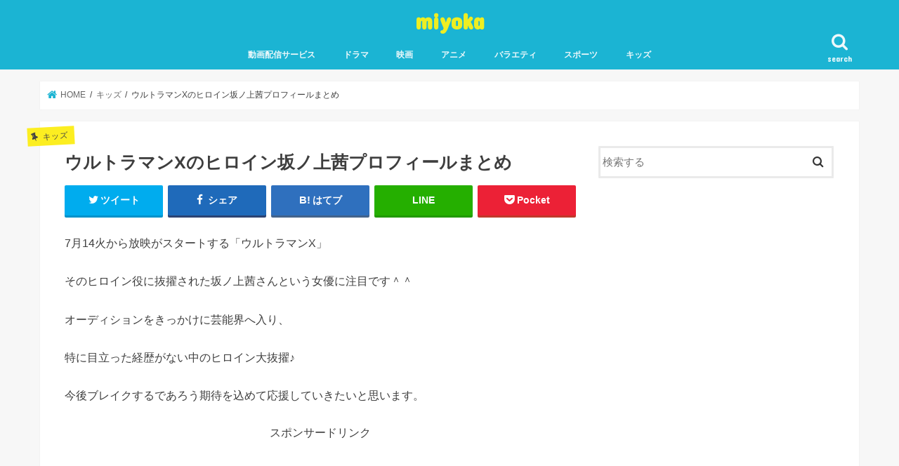

--- FILE ---
content_type: text/html; charset=UTF-8
request_url: https://katakatakotokoto.com/57.html
body_size: 13329
content:
<!doctype html>
<html lang="ja">

<head>
<meta charset="utf-8">
<meta http-equiv="X-UA-Compatible" content="IE=edge">
<title>ウルトラマンXのヒロイン坂ノ上茜プロフィールまとめ</title>
<meta name="HandheldFriendly" content="True">
<meta name="MobileOptimized" content="320">
<meta name="viewport" content="width=device-width, initial-scale=1"/>


<link rel="pingback" href="https://katakatakotokoto.com/xmlrpc.php">

<!--[if IE]>
<![endif]-->

<!-- GAタグ -->
<script>
  (function(i,s,o,g,r,a,m){i['GoogleAnalyticsObject']=r;i[r]=i[r]||function(){
  (i[r].q=i[r].q||[]).push(arguments)},i[r].l=1*new Date();a=s.createElement(o),
  m=s.getElementsByTagName(o)[0];a.async=1;a.src=g;m.parentNode.insertBefore(a,m)
  })(window,document,'script','//www.google-analytics.com/analytics.js','ga');

  ga('create', 'UA-62828856-1', 'auto');
  ga('send', 'pageview');

</script>


<meta name='robots' content='max-image-preview:large' />

<!-- All in One SEO Pack 2.3.8 by Michael Torbert of Semper Fi Web Design[118,161] -->
<meta name="description" itemprop="description" content="7月14火から放映がスタートする「ウルトラマンX」 そのヒロイン役に抜擢された坂ノ上茜さんという女優に注目です＾＾ オーディションをきっかけに芸能界へ入り、 特に目立った経歴がない中のヒロイン大抜擢♪ 今後ブレイクするであろう期待を込めて応援していきたいと思います。 坂ノ上茜さんのプロ" />

<link rel="canonical" href="https://katakatakotokoto.com/57.html" />
<!-- /all in one seo pack -->
<link rel='dns-prefetch' href='//ajax.googleapis.com' />
<link rel='dns-prefetch' href='//fonts.googleapis.com' />
<link rel='dns-prefetch' href='//maxcdn.bootstrapcdn.com' />
<link rel='dns-prefetch' href='//s.w.org' />
<link rel="alternate" type="application/rss+xml" title="miyoka &raquo; フィード" href="https://katakatakotokoto.com/feed" />
<link rel="alternate" type="application/rss+xml" title="miyoka &raquo; コメントフィード" href="https://katakatakotokoto.com/comments/feed" />
<link rel="alternate" type="application/rss+xml" title="miyoka &raquo; ウルトラマンXのヒロイン坂ノ上茜プロフィールまとめ のコメントのフィード" href="https://katakatakotokoto.com/57.html/feed" />
		<script type="text/javascript">
			window._wpemojiSettings = {"baseUrl":"https:\/\/s.w.org\/images\/core\/emoji\/13.0.1\/72x72\/","ext":".png","svgUrl":"https:\/\/s.w.org\/images\/core\/emoji\/13.0.1\/svg\/","svgExt":".svg","source":{"concatemoji":"https:\/\/katakatakotokoto.com\/wp-includes\/js\/wp-emoji-release.min.js"}};
			!function(e,a,t){var n,r,o,i=a.createElement("canvas"),p=i.getContext&&i.getContext("2d");function s(e,t){var a=String.fromCharCode;p.clearRect(0,0,i.width,i.height),p.fillText(a.apply(this,e),0,0);e=i.toDataURL();return p.clearRect(0,0,i.width,i.height),p.fillText(a.apply(this,t),0,0),e===i.toDataURL()}function c(e){var t=a.createElement("script");t.src=e,t.defer=t.type="text/javascript",a.getElementsByTagName("head")[0].appendChild(t)}for(o=Array("flag","emoji"),t.supports={everything:!0,everythingExceptFlag:!0},r=0;r<o.length;r++)t.supports[o[r]]=function(e){if(!p||!p.fillText)return!1;switch(p.textBaseline="top",p.font="600 32px Arial",e){case"flag":return s([127987,65039,8205,9895,65039],[127987,65039,8203,9895,65039])?!1:!s([55356,56826,55356,56819],[55356,56826,8203,55356,56819])&&!s([55356,57332,56128,56423,56128,56418,56128,56421,56128,56430,56128,56423,56128,56447],[55356,57332,8203,56128,56423,8203,56128,56418,8203,56128,56421,8203,56128,56430,8203,56128,56423,8203,56128,56447]);case"emoji":return!s([55357,56424,8205,55356,57212],[55357,56424,8203,55356,57212])}return!1}(o[r]),t.supports.everything=t.supports.everything&&t.supports[o[r]],"flag"!==o[r]&&(t.supports.everythingExceptFlag=t.supports.everythingExceptFlag&&t.supports[o[r]]);t.supports.everythingExceptFlag=t.supports.everythingExceptFlag&&!t.supports.flag,t.DOMReady=!1,t.readyCallback=function(){t.DOMReady=!0},t.supports.everything||(n=function(){t.readyCallback()},a.addEventListener?(a.addEventListener("DOMContentLoaded",n,!1),e.addEventListener("load",n,!1)):(e.attachEvent("onload",n),a.attachEvent("onreadystatechange",function(){"complete"===a.readyState&&t.readyCallback()})),(n=t.source||{}).concatemoji?c(n.concatemoji):n.wpemoji&&n.twemoji&&(c(n.twemoji),c(n.wpemoji)))}(window,document,window._wpemojiSettings);
		</script>
		<style type="text/css">
img.wp-smiley,
img.emoji {
	display: inline !important;
	border: none !important;
	box-shadow: none !important;
	height: 1em !important;
	width: 1em !important;
	margin: 0 .07em !important;
	vertical-align: -0.1em !important;
	background: none !important;
	padding: 0 !important;
}
</style>
	<link rel='stylesheet' id='wp-block-library-css'  href='https://katakatakotokoto.com/wp-includes/css/dist/block-library/style.min.css' type='text/css' media='all' />
<link rel='stylesheet' id='style-css'  href='https://katakatakotokoto.com/wp-content/themes/jstork/style.css' type='text/css' media='all' />
<link rel='stylesheet' id='slick-css'  href='https://katakatakotokoto.com/wp-content/themes/jstork/library/css/slick.css' type='text/css' media='all' />
<link rel='stylesheet' id='shortcode-css'  href='https://katakatakotokoto.com/wp-content/themes/jstork/library/css/shortcode.css' type='text/css' media='all' />
<link rel='stylesheet' id='gf_Concert-css'  href='//fonts.googleapis.com/css?family=Concert+One' type='text/css' media='all' />
<link rel='stylesheet' id='gf_Lato-css'  href='//fonts.googleapis.com/css?family=Lato' type='text/css' media='all' />
<link rel='stylesheet' id='fontawesome-css'  href='//maxcdn.bootstrapcdn.com/font-awesome/4.7.0/css/font-awesome.min.css' type='text/css' media='all' />
<link rel='stylesheet' id='remodal-css'  href='https://katakatakotokoto.com/wp-content/themes/jstork/library/css/remodal.css' type='text/css' media='all' />
<link rel='stylesheet' id='animate-css'  href='https://katakatakotokoto.com/wp-content/themes/jstork/library/css/animate.min.css' type='text/css' media='all' />
<link rel='stylesheet' id='wordpress-popular-posts-css'  href='https://katakatakotokoto.com/wp-content/plugins/wordpress-popular-posts/style/wpp.css' type='text/css' media='all' />
<script type='text/javascript' src='//ajax.googleapis.com/ajax/libs/jquery/1.12.4/jquery.min.js' id='jquery-js'></script>
<link rel="https://api.w.org/" href="https://katakatakotokoto.com/wp-json/" /><link rel="alternate" type="application/json" href="https://katakatakotokoto.com/wp-json/wp/v2/posts/57" /><link rel="EditURI" type="application/rsd+xml" title="RSD" href="https://katakatakotokoto.com/xmlrpc.php?rsd" />
<link rel="wlwmanifest" type="application/wlwmanifest+xml" href="https://katakatakotokoto.com/wp-includes/wlwmanifest.xml" /> 

<link rel='shortlink' href='https://katakatakotokoto.com/?p=57' />
<link rel="alternate" type="application/json+oembed" href="https://katakatakotokoto.com/wp-json/oembed/1.0/embed?url=https%3A%2F%2Fkatakatakotokoto.com%2F57.html" />
<link rel="alternate" type="text/xml+oembed" href="https://katakatakotokoto.com/wp-json/oembed/1.0/embed?url=https%3A%2F%2Fkatakatakotokoto.com%2F57.html&#038;format=xml" />
<style type="text/css">
body{color: #3E3E3E;}
a, #breadcrumb li.bc_homelink a::before, .authorbox .author_sns li a::before{color: #1BB4D3;}
a:hover{color: #E69B9B;}
.article-footer .post-categories li a,.article-footer .tags a,.accordionBtn{  background: #1BB4D3;  border-color: #1BB4D3;}
.article-footer .tags a{color:#1BB4D3; background: none;}
.article-footer .post-categories li a:hover,.article-footer .tags a:hover,.accordionBtn.active{ background:#E69B9B;  border-color:#E69B9B;}
input[type="text"],input[type="password"],input[type="datetime"],input[type="datetime-local"],input[type="date"],input[type="month"],input[type="time"],input[type="week"],input[type="number"],input[type="email"],input[type="url"],input[type="search"],input[type="tel"],input[type="color"],select,textarea,.field { background-color: #ffffff;}
.header{color: #ffffff;}
.bgfull .header,.header.bg,.header #inner-header,.menu-sp{background: #1bb4d3;}
#logo a{color: #eeee22;}
#g_nav .nav li a,.nav_btn,.menu-sp a,.menu-sp a,.menu-sp > ul:after{color: #edf9fc;}
#logo a:hover,#g_nav .nav li a:hover,.nav_btn:hover{color:#eeeeee;}
@media only screen and (min-width: 768px) {
.nav > li > a:after{background: #eeeeee;}
.nav ul {background: #666666;}
#g_nav .nav li ul.sub-menu li a{color: #f7f7f7;}
}
@media only screen and (max-width: 1165px) {
.site_description{background: #1bb4d3; color: #ffffff;}
}
#inner-content, #breadcrumb, .entry-content blockquote:before, .entry-content blockquote:after{background: #ffffff}
.top-post-list .post-list:before{background: #1BB4D3;}
.widget li a:after{color: #1BB4D3;}
.entry-content h2,.widgettitle,.accordion::before{background: #1bb4d3; color: #ffffff;}
.entry-content h3{border-color: #1bb4d3;}
.h_boader .entry-content h2{border-color: #1bb4d3; color: #3E3E3E;}
.h_balloon .entry-content h2:after{border-top-color: #1bb4d3;}
.entry-content ul li:before{ background: #1bb4d3;}
.entry-content ol li:before{ background: #1bb4d3;}
.post-list-card .post-list .eyecatch .cat-name,.top-post-list .post-list .eyecatch .cat-name,.byline .cat-name,.single .authorbox .author-newpost li .cat-name,.related-box li .cat-name,.carouselwrap .cat-name,.eyecatch .cat-name{background: #fcee21; color:  #444444;}
ul.wpp-list li a:before{background: #1bb4d3; color: #ffffff;}
.readmore a{border:1px solid #1BB4D3;color:#1BB4D3;}
.readmore a:hover{background:#1BB4D3;color:#fff;}
.btn-wrap a{background: #1BB4D3;border: 1px solid #1BB4D3;}
.btn-wrap a:hover{background: #E69B9B;border-color: #E69B9B;}
.btn-wrap.simple a{border:1px solid #1BB4D3;color:#1BB4D3;}
.btn-wrap.simple a:hover{background:#1BB4D3;}
.blue-btn, .comment-reply-link, #submit { background-color: #1BB4D3; }
.blue-btn:hover, .comment-reply-link:hover, #submit:hover, .blue-btn:focus, .comment-reply-link:focus, #submit:focus {background-color: #E69B9B; }
#sidebar1{color: #444444;}
.widget:not(.widget_text) a{color:#666666;}
.widget:not(.widget_text) a:hover{color:#999999;}
.bgfull #footer-top,#footer-top .inner,.cta-inner{background-color: #666666; color: #CACACA;}
.footer a,#footer-top a{color: #f7f7f7;}
#footer-top .widgettitle{color: #CACACA;}
.bgfull .footer,.footer.bg,.footer .inner {background-color: #666666;color: #CACACA;}
.footer-links li a:before{ color: #1bb4d3;}
.pagination a, .pagination span,.page-links a{border-color: #1BB4D3; color: #1BB4D3;}
.pagination .current,.pagination .current:hover,.page-links ul > li > span{background-color: #1BB4D3; border-color: #1BB4D3;}
.pagination a:hover, .pagination a:focus,.page-links a:hover, .page-links a:focus{background-color: #1BB4D3; color: #fff;}
</style>
				<!-- WordPress Popular Posts v3.2.2 -->
				<script type="text/javascript">//<![CDATA[

					var sampling_active = 0;
					var sampling_rate   = 100;
					var do_request = false;

					if ( !sampling_active ) {
						do_request = true;
					} else {
						var num = Math.floor(Math.random() * sampling_rate) + 1;
						do_request = ( 1 === num );
					}

					if ( do_request ) {

						// Create XMLHttpRequest object and set variables
						var xhr = ( window.XMLHttpRequest )
						  ? new XMLHttpRequest()
						  : new ActiveXObject( "Microsoft.XMLHTTP" ),
						url = 'https://katakatakotokoto.com/wp-admin/admin-ajax.php',
						params = 'action=update_views_ajax&token=6846e154ec&id=57';
						// Set request method and target URL
						xhr.open( "POST", url, true );
						// Set request header
						xhr.setRequestHeader( "Content-type", "application/x-www-form-urlencoded" );
						// Hook into onreadystatechange
						xhr.onreadystatechange = function() {
							if ( 4 === xhr.readyState && 200 === xhr.status ) {
								if ( window.console && window.console.log ) {
									window.console.log( xhr.responseText );
								}
							}
						};
						// Send request
						xhr.send( params );

					}

				//]]></script>
				<!-- End WordPress Popular Posts v3.2.2 -->
				</head>

<body class="post-template-default single single-post postid-57 single-format-standard bgfull pannavi_on h_default sidebarright date_off">
	<div id="container">

<header class="header animated fadeIn headercenter" role="banner">
<div id="inner-header" class="wrap cf">
<div id="logo" class="gf ">
<p class="h1 text"><a href="https://katakatakotokoto.com">miyoka</a></p>
</div>

<a href="#searchbox" data-remodal-target="searchbox" class="nav_btn search_btn"><span class="text gf">search</span></a>

<nav id="g_nav" role="navigation">
<ul id="menu-%e3%82%b0%e3%83%ad%e3%83%bc%e3%83%90%e3%83%ab%e3%83%a1%e3%83%8b%e3%83%a5%e3%83%bc" class="nav top-nav cf"><li id="menu-item-310" class="menu-item menu-item-type-taxonomy menu-item-object-category menu-item-has-children menu-item-310"><a href="https://katakatakotokoto.com/category/%e5%8b%95%e7%94%bb%e9%85%8d%e4%bf%a1%e3%82%b5%e3%83%bc%e3%83%93%e3%82%b9">動画配信サービス</a>
<ul class="sub-menu">
	<li id="menu-item-311" class="menu-item menu-item-type-taxonomy menu-item-object-category menu-item-311"><a href="https://katakatakotokoto.com/category/%e5%8b%95%e7%94%bb%e9%85%8d%e4%bf%a1%e3%82%b5%e3%83%bc%e3%83%93%e3%82%b9/fod%e3%83%97%e3%83%ac%e3%83%9f%e3%82%a2%e3%83%a0">FODプレミアム</a></li>
	<li id="menu-item-313" class="menu-item menu-item-type-taxonomy menu-item-object-category menu-item-313"><a href="https://katakatakotokoto.com/category/%e5%8b%95%e7%94%bb%e9%85%8d%e4%bf%a1%e3%82%b5%e3%83%bc%e3%83%93%e3%82%b9/u-next">U-NEXT</a></li>
	<li id="menu-item-312" class="menu-item menu-item-type-taxonomy menu-item-object-category menu-item-312"><a href="https://katakatakotokoto.com/category/%e5%8b%95%e7%94%bb%e9%85%8d%e4%bf%a1%e3%82%b5%e3%83%bc%e3%83%93%e3%82%b9/hulu">hulu</a></li>
</ul>
</li>
<li id="menu-item-314" class="menu-item menu-item-type-taxonomy menu-item-object-category menu-item-has-children menu-item-314"><a href="https://katakatakotokoto.com/category/%e3%83%89%e3%83%a9%e3%83%9e">ドラマ</a>
<ul class="sub-menu">
	<li id="menu-item-315" class="menu-item menu-item-type-taxonomy menu-item-object-category menu-item-315"><a href="https://katakatakotokoto.com/category/%e3%83%89%e3%83%a9%e3%83%9e/%e5%9b%bd%e5%86%85%e3%83%89%e3%83%a9%e3%83%9e">国内ドラマ</a></li>
	<li id="menu-item-316" class="menu-item menu-item-type-taxonomy menu-item-object-category menu-item-316"><a href="https://katakatakotokoto.com/category/%e3%83%89%e3%83%a9%e3%83%9e/%e6%b5%b7%e5%a4%96%e3%83%89%e3%83%a9%e3%83%9e">海外ドラマ</a></li>
	<li id="menu-item-317" class="menu-item menu-item-type-taxonomy menu-item-object-category menu-item-317"><a href="https://katakatakotokoto.com/category/%e3%83%89%e3%83%a9%e3%83%9e/%e9%9f%93%e6%b5%81%e3%83%89%e3%83%a9%e3%83%9e">韓流ドラマ</a></li>
</ul>
</li>
<li id="menu-item-318" class="menu-item menu-item-type-taxonomy menu-item-object-category menu-item-has-children menu-item-318"><a href="https://katakatakotokoto.com/category/%e6%98%a0%e7%94%bb">映画</a>
<ul class="sub-menu">
	<li id="menu-item-321" class="menu-item menu-item-type-taxonomy menu-item-object-category menu-item-321"><a href="https://katakatakotokoto.com/category/%e6%98%a0%e7%94%bb/%e9%82%a6%e7%94%bb">邦画</a></li>
	<li id="menu-item-320" class="menu-item menu-item-type-taxonomy menu-item-object-category menu-item-320"><a href="https://katakatakotokoto.com/category/%e6%98%a0%e7%94%bb/%e6%b4%8b%e7%94%bb">洋画</a></li>
	<li id="menu-item-319" class="menu-item menu-item-type-taxonomy menu-item-object-category menu-item-319"><a href="https://katakatakotokoto.com/category/%e6%98%a0%e7%94%bb/%e3%82%a2%e3%82%b8%e3%82%a2%e6%98%a0%e7%94%bb">アジア映画</a></li>
</ul>
</li>
<li id="menu-item-372" class="menu-item menu-item-type-taxonomy menu-item-object-category menu-item-372"><a href="https://katakatakotokoto.com/category/%e3%82%a2%e3%83%8b%e3%83%a1-2">アニメ</a></li>
<li id="menu-item-325" class="menu-item menu-item-type-taxonomy menu-item-object-category menu-item-325"><a href="https://katakatakotokoto.com/category/%e3%83%90%e3%83%a9%e3%82%a8%e3%83%86%e3%82%a3">バラエティ</a></li>
<li id="menu-item-324" class="menu-item menu-item-type-taxonomy menu-item-object-category menu-item-324"><a href="https://katakatakotokoto.com/category/%e3%82%b9%e3%83%9d%e3%83%bc%e3%83%84">スポーツ</a></li>
<li id="menu-item-330" class="menu-item menu-item-type-taxonomy menu-item-object-category current-post-ancestor current-menu-parent current-post-parent menu-item-330"><a href="https://katakatakotokoto.com/category/%e3%82%ad%e3%83%83%e3%82%ba-2">キッズ</a></li>
</ul></nav>

<a href="#spnavi" data-remodal-target="spnavi" class="nav_btn"><span class="text gf">menu</span></a>



</div>
</header>


<div class="remodal" data-remodal-id="spnavi" data-remodal-options="hashTracking:false">
<button data-remodal-action="close" class="remodal-close"><span class="text gf">CLOSE</span></button>
<ul id="menu-%e3%82%b0%e3%83%ad%e3%83%bc%e3%83%90%e3%83%ab%e3%83%a1%e3%83%8b%e3%83%a5%e3%83%bc-1" class="sp_g_nav nav top-nav cf"><li class="menu-item menu-item-type-taxonomy menu-item-object-category menu-item-has-children menu-item-310"><a href="https://katakatakotokoto.com/category/%e5%8b%95%e7%94%bb%e9%85%8d%e4%bf%a1%e3%82%b5%e3%83%bc%e3%83%93%e3%82%b9">動画配信サービス</a>
<ul class="sub-menu">
	<li class="menu-item menu-item-type-taxonomy menu-item-object-category menu-item-311"><a href="https://katakatakotokoto.com/category/%e5%8b%95%e7%94%bb%e9%85%8d%e4%bf%a1%e3%82%b5%e3%83%bc%e3%83%93%e3%82%b9/fod%e3%83%97%e3%83%ac%e3%83%9f%e3%82%a2%e3%83%a0">FODプレミアム</a></li>
	<li class="menu-item menu-item-type-taxonomy menu-item-object-category menu-item-313"><a href="https://katakatakotokoto.com/category/%e5%8b%95%e7%94%bb%e9%85%8d%e4%bf%a1%e3%82%b5%e3%83%bc%e3%83%93%e3%82%b9/u-next">U-NEXT</a></li>
	<li class="menu-item menu-item-type-taxonomy menu-item-object-category menu-item-312"><a href="https://katakatakotokoto.com/category/%e5%8b%95%e7%94%bb%e9%85%8d%e4%bf%a1%e3%82%b5%e3%83%bc%e3%83%93%e3%82%b9/hulu">hulu</a></li>
</ul>
</li>
<li class="menu-item menu-item-type-taxonomy menu-item-object-category menu-item-has-children menu-item-314"><a href="https://katakatakotokoto.com/category/%e3%83%89%e3%83%a9%e3%83%9e">ドラマ</a>
<ul class="sub-menu">
	<li class="menu-item menu-item-type-taxonomy menu-item-object-category menu-item-315"><a href="https://katakatakotokoto.com/category/%e3%83%89%e3%83%a9%e3%83%9e/%e5%9b%bd%e5%86%85%e3%83%89%e3%83%a9%e3%83%9e">国内ドラマ</a></li>
	<li class="menu-item menu-item-type-taxonomy menu-item-object-category menu-item-316"><a href="https://katakatakotokoto.com/category/%e3%83%89%e3%83%a9%e3%83%9e/%e6%b5%b7%e5%a4%96%e3%83%89%e3%83%a9%e3%83%9e">海外ドラマ</a></li>
	<li class="menu-item menu-item-type-taxonomy menu-item-object-category menu-item-317"><a href="https://katakatakotokoto.com/category/%e3%83%89%e3%83%a9%e3%83%9e/%e9%9f%93%e6%b5%81%e3%83%89%e3%83%a9%e3%83%9e">韓流ドラマ</a></li>
</ul>
</li>
<li class="menu-item menu-item-type-taxonomy menu-item-object-category menu-item-has-children menu-item-318"><a href="https://katakatakotokoto.com/category/%e6%98%a0%e7%94%bb">映画</a>
<ul class="sub-menu">
	<li class="menu-item menu-item-type-taxonomy menu-item-object-category menu-item-321"><a href="https://katakatakotokoto.com/category/%e6%98%a0%e7%94%bb/%e9%82%a6%e7%94%bb">邦画</a></li>
	<li class="menu-item menu-item-type-taxonomy menu-item-object-category menu-item-320"><a href="https://katakatakotokoto.com/category/%e6%98%a0%e7%94%bb/%e6%b4%8b%e7%94%bb">洋画</a></li>
	<li class="menu-item menu-item-type-taxonomy menu-item-object-category menu-item-319"><a href="https://katakatakotokoto.com/category/%e6%98%a0%e7%94%bb/%e3%82%a2%e3%82%b8%e3%82%a2%e6%98%a0%e7%94%bb">アジア映画</a></li>
</ul>
</li>
<li class="menu-item menu-item-type-taxonomy menu-item-object-category menu-item-372"><a href="https://katakatakotokoto.com/category/%e3%82%a2%e3%83%8b%e3%83%a1-2">アニメ</a></li>
<li class="menu-item menu-item-type-taxonomy menu-item-object-category menu-item-325"><a href="https://katakatakotokoto.com/category/%e3%83%90%e3%83%a9%e3%82%a8%e3%83%86%e3%82%a3">バラエティ</a></li>
<li class="menu-item menu-item-type-taxonomy menu-item-object-category menu-item-324"><a href="https://katakatakotokoto.com/category/%e3%82%b9%e3%83%9d%e3%83%bc%e3%83%84">スポーツ</a></li>
<li class="menu-item menu-item-type-taxonomy menu-item-object-category current-post-ancestor current-menu-parent current-post-parent menu-item-330"><a href="https://katakatakotokoto.com/category/%e3%82%ad%e3%83%83%e3%82%ba-2">キッズ</a></li>
</ul><button data-remodal-action="close" class="remodal-close"><span class="text gf">CLOSE</span></button>
</div>




<div class="remodal searchbox" data-remodal-id="searchbox" data-remodal-options="hashTracking:false">
<div class="search cf"><dl><dt>キーワードで記事を検索</dt><dd><form role="search" method="get" id="searchform" class="searchform cf" action="https://katakatakotokoto.com/" >
		<input type="search" placeholder="検索する" value="" name="s" id="s" />
		<button type="submit" id="searchsubmit" ><i class="fa fa-search"></i></button>
		</form></dd></dl></div>
<button data-remodal-action="close" class="remodal-close"><span class="text gf">CLOSE</span></button>
</div>






<div id="breadcrumb" class="breadcrumb inner wrap cf"><ul itemscope itemtype="http://schema.org/BreadcrumbList"><li itemprop="itemListElement" itemscope itemtype="http://schema.org/ListItem" class="bc_homelink"><a itemprop="item" href="https://katakatakotokoto.com/"><span itemprop="name"> HOME</span></a><meta itemprop="position" content="1" /></li><li itemprop="itemListElement" itemscope itemtype="http://schema.org/ListItem"><a itemprop="item" href="https://katakatakotokoto.com/category/%e3%82%ad%e3%83%83%e3%82%ba-2"><span itemprop="name">キッズ</span></a><meta itemprop="position" content="2" /></li><li itemprop="itemListElement" itemscope itemtype="http://schema.org/ListItem" class="bc_posttitle"><span itemprop="name">ウルトラマンXのヒロイン坂ノ上茜プロフィールまとめ</span><meta itemprop="position" content="3" /></li></ul></div>
<div id="content">
<div id="inner-content" class="wrap cf">

<main id="main" class="m-all t-all d-5of7 cf" role="main">
<article id="post-57" class="post-57 post type-post status-publish format-standard has-post-thumbnail hentry category-4 tag-39 tag-36 tag-37 tag-38 tag-35 article cf" role="article">
<header class="article-header entry-header">
<p class="byline entry-meta vcard cf">
<span class="cat-name cat-id-4">キッズ</span>
<span class="writer name author"><span class="fn">katakatakotokoto</span></span>
</p>

<h1 class="entry-title single-title" itemprop="headline" rel="bookmark">ウルトラマンXのヒロイン坂ノ上茜プロフィールまとめ</h1>

<div class="share short">
<div class="sns">
<ul class="cf">

<li class="twitter"> 
<a target="blank" href="//twitter.com/intent/tweet?url=https%3A%2F%2Fkatakatakotokoto.com%2F57.html&text=%E3%82%A6%E3%83%AB%E3%83%88%E3%83%A9%E3%83%9E%E3%83%B3X%E3%81%AE%E3%83%92%E3%83%AD%E3%82%A4%E3%83%B3%E5%9D%82%E3%83%8E%E4%B8%8A%E8%8C%9C%E3%83%97%E3%83%AD%E3%83%95%E3%82%A3%E3%83%BC%E3%83%AB%E3%81%BE%E3%81%A8%E3%82%81&tw_p=tweetbutton" onclick="window.open(this.href, 'tweetwindow', 'width=550, height=450,personalbar=0,toolbar=0,scrollbars=1,resizable=1'); return false;"><i class="fa fa-twitter"></i><span class="text">ツイート</span><span class="count"></span></a>
</li>

<li class="facebook">
<a href="//www.facebook.com/sharer.php?src=bm&u=https%3A%2F%2Fkatakatakotokoto.com%2F57.html&t=%E3%82%A6%E3%83%AB%E3%83%88%E3%83%A9%E3%83%9E%E3%83%B3X%E3%81%AE%E3%83%92%E3%83%AD%E3%82%A4%E3%83%B3%E5%9D%82%E3%83%8E%E4%B8%8A%E8%8C%9C%E3%83%97%E3%83%AD%E3%83%95%E3%82%A3%E3%83%BC%E3%83%AB%E3%81%BE%E3%81%A8%E3%82%81" onclick="javascript:window.open(this.href, '', 'menubar=no,toolbar=no,resizable=yes,scrollbars=yes,height=300,width=600');return false;"><i class="fa fa-facebook"></i>
<span class="text">シェア</span><span class="count"></span></a>
</li>

<li class="hatebu">       
<a href="//b.hatena.ne.jp/add?mode=confirm&url=https://katakatakotokoto.com/57.html&title=%E3%82%A6%E3%83%AB%E3%83%88%E3%83%A9%E3%83%9E%E3%83%B3X%E3%81%AE%E3%83%92%E3%83%AD%E3%82%A4%E3%83%B3%E5%9D%82%E3%83%8E%E4%B8%8A%E8%8C%9C%E3%83%97%E3%83%AD%E3%83%95%E3%82%A3%E3%83%BC%E3%83%AB%E3%81%BE%E3%81%A8%E3%82%81" onclick="window.open(this.href, 'HBwindow', 'width=600, height=400, menubar=no, toolbar=no, scrollbars=yes'); return false;" target="_blank"><span class="text">はてブ</span><span class="count"></span></a>
</li>

<li class="line">
<a href="//line.me/R/msg/text/?%E3%82%A6%E3%83%AB%E3%83%88%E3%83%A9%E3%83%9E%E3%83%B3X%E3%81%AE%E3%83%92%E3%83%AD%E3%82%A4%E3%83%B3%E5%9D%82%E3%83%8E%E4%B8%8A%E8%8C%9C%E3%83%97%E3%83%AD%E3%83%95%E3%82%A3%E3%83%BC%E3%83%AB%E3%81%BE%E3%81%A8%E3%82%81%0Ahttps%3A%2F%2Fkatakatakotokoto.com%2F57.html" target="_blank"><span>LINE</span></a>
</li>

<li class="pocket">
<a href="//getpocket.com/edit?url=https://katakatakotokoto.com/57.html&title=ウルトラマンXのヒロイン坂ノ上茜プロフィールまとめ" onclick="window.open(this.href, 'FBwindow', 'width=550, height=350, menubar=no, toolbar=no, scrollbars=yes'); return false;"><i class="fa fa-get-pocket"></i><span class="text">Pocket</span><span class="count"></span></a></li>

</ul>
</div> 
</div></header>



<section class="entry-content cf">


<p>7月14火から放映がスタートする「ウルトラマンX」</p>
<p>そのヒロイン役に抜擢された坂ノ上茜さんという女優に注目です＾＾</p>
<p>オーディションをきっかけに芸能界へ入り、</p>
<p>特に目立った経歴がない中のヒロイン大抜擢♪</p>
<p>今後ブレイクするであろう期待を込めて応援していきたいと思います。</p>
<div class="master-post-advert" style="text-align: center; margin: 25px 0; overflow: hidden;">
	<div style="text-align: left; display: inline-block; max-width: 100%;">
		<div class="master-post-advert-title"><center>スポンサードリンク</center></div>
		<div class="master-post-advert-ad"><script async src="//pagead2.googlesyndication.com/pagead/js/adsbygoogle.js"></script>
<!-- カタコト記事上レクタン -->
<ins class="adsbygoogle"
     style="display:inline-block;width:336px;height:280px"
     data-ad-client="ca-pub-8087505713725489"
     data-ad-slot="2337391531"></ins>
<script>
(adsbygoogle = window.adsbygoogle || []).push({});
</script></div>
	</div>
</div>
<p><span id="more-57"></span></p>
<h3 id="midashi">坂ノ上茜さんのプロフィール</h3>
<a href="http://katakatakotokoto.com/wp-content/uploads/2015/05/150529-2.jpg"><img loading="lazy" class="alignnone size-full wp-image-59" src="http://katakatakotokoto.com/wp-content/uploads/2015/05/150529-2.jpg" alt="坂ノ上茜" width="207" height="230" /></a>
<table>
<tbody>
<tr>
<td>名前</td>
<td>坂ノ上茜</td>
</tr>
<tr>
<td>生年月日</td>
<td>1995年12月05日</td>
</tr>
<tr>
<td>出身地</td>
<td>熊本県</td>
</tr>
<tr>
<td>身長</td>
<td>162cm</td>
</tr>
<tr>
<td>特技</td>
<td>新体操・バトントワリング</td>
</tr>
<tr>
<td>趣味</td>
<td>血管を止めて生きていることを確認すること</td>
</tr>
</tbody>
</table>
<h3 id="midashi">坂ノ上茜さんの経歴</h3>
<p><strong>2009年6月　「アミューズ全国オーディション2009 THE PUSH！マン 」で<br />
応募者31514人の中から俳優・ルックス部門賞を受賞。</strong></p>
<p><strong>2015年3月　東京ワンピースタワーの女性用衣装のモデルになる。</strong><br />
東京・芝公園の東京タワーフットタウン内でオープンした東京ワンピースタワーの<br />
パーククルーの衣装（尾田栄一郎氏が考案）の女性用衣装のモデルに抜擢。<br />
<a href="http://katakatakotokoto.com/wp-content/uploads/2015/05/150529-3.jpg"><img loading="lazy" class="alignnone size-full wp-image-62" src="http://katakatakotokoto.com/wp-content/uploads/2015/05/150529-3.jpg" alt="150529-3" width="555" height="749" srcset="https://katakatakotokoto.com/wp-content/uploads/2015/05/150529-3.jpg 555w, https://katakatakotokoto.com/wp-content/uploads/2015/05/150529-3-222x300.jpg 222w" sizes="(max-width: 555px) 100vw, 555px" /></a> <a href="http://katakatakotokoto.com/wp-content/uploads/2015/05/150529-4.jpg"><img loading="lazy" class="alignnone size-full wp-image-63" src="http://katakatakotokoto.com/wp-content/uploads/2015/05/150529-4.jpg" alt="150529-4" width="594" height="389" srcset="https://katakatakotokoto.com/wp-content/uploads/2015/05/150529-4.jpg 594w, https://katakatakotokoto.com/wp-content/uploads/2015/05/150529-4-300x196.jpg 300w" sizes="(max-width: 594px) 100vw, 594px" /></a><br />
[ad#co-1]
<strong>2015年5月　ULTRA TOWER（ウルトラタワー」　2nd mini album「bluebell」収録<br />
「春に残る雪」MV出演</strong></p>
<p>4分30秒あたりから登場します。</p>
<div class="mahou1"><div class="youtube-container"><iframe loading="lazy" src="https://www.youtube.com/embed/lBnCOfUhtw0" width="560" height="315" frameborder="0" allowfullscreen="allowfullscreen"></iframe></div><br />
<strong>2015年7月　「ウルトラマンx」のヒロイン山瀬アスナ役で出演</strong><br />
ウルトラマンX公式サイト：<a href="http://m-78.jp/x/" target="_blank">http://m-78.jp/x/</a><br />
主役の大空大地隊員の護衛としてバディを組むヒロイン役<br />
<a href="http://katakatakotokoto.com/wp-content/uploads/2015/05/150529-5.jpg"><img loading="lazy" class="alignnone size-full wp-image-64" src="http://katakatakotokoto.com/wp-content/uploads/2015/05/150529-5.jpg" alt="150529-5" width="286" height="368" srcset="https://katakatakotokoto.com/wp-content/uploads/2015/05/150529-5.jpg 286w, https://katakatakotokoto.com/wp-content/uploads/2015/05/150529-5-233x300.jpg 233w" sizes="(max-width: 286px) 100vw, 286px" /></a></div>
<p>以上が2015年5月現在でわかっている坂ノ上茜さんの経歴です。</p>
<p>オーディションを通ってから6年で現在19歳。</p>
<p>学業に専念しつつ努力を積み重ねた結果、今年に花が開いた感じでしょうか。</p>
<p>まだどこかあどけなさが残っている少女っぽさが素敵です。</p>
<p>動画としてはミュージックビデオが1本あるのみで、しかもその内容からでは<br />
演技力といったものはわかりませんでした。</p>
<p>7月から始まるウルトラマンX。そこで見せる坂ノ上茜さんの演技力に注目しましょう＾＾</p>
<h3 id="midashi">坂ノ上茜さんのブログ・ツイッター</h3>
<p>2015年5月29日現在、坂ノ上茜さんのブログ・ツイッターはまだ公開されていません。</p>
<p>まだ本当にスタートしたばかりということでしょう＾＾</p>
<p>ウルトラマンXの放送が開始する7月までには開設するのではと予想しています。</p>
<h3 id="midashi">坂ノ上茜さんの出身高校は？</h3>
<p>プロフィールや経歴からすると、坂ノ上茜さんは中学生（13歳）の時に<br />
オーディションを受け、通っていることになります。</p>
<p>出身地は熊本県なので中学は熊本だと思いますが、<br />
高校は熊本もしくは東京へ上京している可能性も考えられます。</p>
<p>調べた所、坂ノ上茜さんの高校についての情報は見つからなかったので上記の予想止まりです＾＾；</p>
<h3 id="midashi">まとめ</h3>
<p>以上で坂ノ上茜さんのプロフィールや経歴まとめを終ります。</p>
<p>2015年に入って本格的に活動を開始した坂ノ上茜さん。</p>
<p>声や演技力等が今のところわかりませんが、ウルトラマンXの放送開始まであと1ヶ月少しです。</p>
<p>それまでに予告動画などもどんどん出てくるでしょうからそれを楽しみに待ちましょう♪</p>
[ad#co-2]


</section>


<footer class="article-footer">
<ul class="post-categories">
	<li><a href="https://katakatakotokoto.com/category/%e3%82%ad%e3%83%83%e3%82%ba-2" rel="category tag">キッズ</a></li></ul><p class="tags"><a href="https://katakatakotokoto.com/tag/%e5%9d%82%e3%83%8e%e4%b8%8a%e8%8c%9c" rel="tag">坂ノ上茜</a><a href="https://katakatakotokoto.com/tag/%e5%9d%82%e3%83%8e%e4%b8%8a%e8%8c%9c%e3%80%80%e3%82%a6%e3%83%ab%e3%83%88%e3%83%a9%e3%83%9e%e3%83%b3" rel="tag">坂ノ上茜　ウルトラマン</a><a href="https://katakatakotokoto.com/tag/%e5%9d%82%e3%83%8e%e4%b8%8a%e8%8c%9c%e3%80%80%e3%83%84%e3%82%a4%e3%83%83%e3%82%bf%e3%83%bc" rel="tag">坂ノ上茜　ツイッター</a><a href="https://katakatakotokoto.com/tag/%e5%9d%82%e3%83%8e%e4%b8%8a%e8%8c%9c%e3%80%80%e3%83%96%e3%83%ad%e3%82%b0" rel="tag">坂ノ上茜　ブログ</a><a href="https://katakatakotokoto.com/tag/%e5%9d%82%e3%83%8e%e4%b8%8a%e8%8c%9c%e3%80%80%e3%83%97%e3%83%ad%e3%83%95%e3%82%a3%e3%83%bc%e3%83%ab" rel="tag">坂ノ上茜　プロフィール</a></p></footer>




<div class="sharewrap wow animated fadeIn" data-wow-delay="0.5s">

<div class="share">
<div class="sns">
<ul class="cf">

<li class="twitter"> 
<a target="blank" href="//twitter.com/intent/tweet?url=https%3A%2F%2Fkatakatakotokoto.com%2F57.html&text=%E3%82%A6%E3%83%AB%E3%83%88%E3%83%A9%E3%83%9E%E3%83%B3X%E3%81%AE%E3%83%92%E3%83%AD%E3%82%A4%E3%83%B3%E5%9D%82%E3%83%8E%E4%B8%8A%E8%8C%9C%E3%83%97%E3%83%AD%E3%83%95%E3%82%A3%E3%83%BC%E3%83%AB%E3%81%BE%E3%81%A8%E3%82%81&tw_p=tweetbutton" onclick="window.open(this.href, 'tweetwindow', 'width=550, height=450,personalbar=0,toolbar=0,scrollbars=1,resizable=1'); return false;"><i class="fa fa-twitter"></i><span class="text">ツイート</span><span class="count"></span></a>
</li>

<li class="facebook">
<a href="//www.facebook.com/sharer.php?src=bm&u=https%3A%2F%2Fkatakatakotokoto.com%2F57.html&t=%E3%82%A6%E3%83%AB%E3%83%88%E3%83%A9%E3%83%9E%E3%83%B3X%E3%81%AE%E3%83%92%E3%83%AD%E3%82%A4%E3%83%B3%E5%9D%82%E3%83%8E%E4%B8%8A%E8%8C%9C%E3%83%97%E3%83%AD%E3%83%95%E3%82%A3%E3%83%BC%E3%83%AB%E3%81%BE%E3%81%A8%E3%82%81" onclick="javascript:window.open(this.href, '', 'menubar=no,toolbar=no,resizable=yes,scrollbars=yes,height=300,width=600');return false;"><i class="fa fa-facebook"></i>
<span class="text">シェア</span><span class="count"></span></a>
</li>

<li class="hatebu">       
<a href="//b.hatena.ne.jp/add?mode=confirm&url=https://katakatakotokoto.com/57.html&title=%E3%82%A6%E3%83%AB%E3%83%88%E3%83%A9%E3%83%9E%E3%83%B3X%E3%81%AE%E3%83%92%E3%83%AD%E3%82%A4%E3%83%B3%E5%9D%82%E3%83%8E%E4%B8%8A%E8%8C%9C%E3%83%97%E3%83%AD%E3%83%95%E3%82%A3%E3%83%BC%E3%83%AB%E3%81%BE%E3%81%A8%E3%82%81" onclick="window.open(this.href, 'HBwindow', 'width=600, height=400, menubar=no, toolbar=no, scrollbars=yes'); return false;" target="_blank"><span class="text">はてブ</span><span class="count"></span></a>
</li>

<li class="line">
<a href="//line.me/R/msg/text/?%E3%82%A6%E3%83%AB%E3%83%88%E3%83%A9%E3%83%9E%E3%83%B3X%E3%81%AE%E3%83%92%E3%83%AD%E3%82%A4%E3%83%B3%E5%9D%82%E3%83%8E%E4%B8%8A%E8%8C%9C%E3%83%97%E3%83%AD%E3%83%95%E3%82%A3%E3%83%BC%E3%83%AB%E3%81%BE%E3%81%A8%E3%82%81%0Ahttps%3A%2F%2Fkatakatakotokoto.com%2F57.html" target="_blank"><span>LINE</span></a>
</li>

<li class="pocket">
<a href="//getpocket.com/edit?url=https://katakatakotokoto.com/57.html&title=ウルトラマンXのヒロイン坂ノ上茜プロフィールまとめ" onclick="window.open(this.href, 'FBwindow', 'width=550, height=350, menubar=no, toolbar=no, scrollbars=yes'); return false;"><i class="fa fa-get-pocket"></i><span class="text">Pocket</span><span class="count"></span></a></li>

<li class="feedly">
<a href="https://feedly.com/i/subscription/feed/https://katakatakotokoto.com/feed"  target="blank"><i class="fa fa-rss"></i><span class="text">feedly</span><span class="count"></span></a></li>    
</ul>
</div>
</div></div>




	<div id="respond" class="comment-respond">
		<h3 id="reply-title" class="comment-reply-title">コメントを残す <small><a rel="nofollow" id="cancel-comment-reply-link" href="/57.html#respond" style="display:none;">コメントをキャンセル</a></small></h3><form action="https://katakatakotokoto.com/wp-comments-post.php" method="post" id="commentform" class="comment-form" novalidate><p class="comment-notes"><span id="email-notes">メールアドレスが公開されることはありません。</span> <span class="required">*</span> が付いている欄は必須項目です</p><p class="comment-form-comment"><label for="comment">コメント</label> <textarea id="comment" name="comment" cols="45" rows="8" maxlength="65525" required="required"></textarea></p><p class="comment-form-author"><label for="author">名前 <span class="required">*</span></label> <input id="author" name="author" type="text" value="" size="30" maxlength="245" required='required' /></p>
<p class="comment-form-email"><label for="email">メール <span class="required">*</span></label> <input id="email" name="email" type="email" value="" size="30" maxlength="100" aria-describedby="email-notes" required='required' /></p>
<p class="comment-form-url"><label for="url">サイト</label> <input id="url" name="url" type="url" value="" size="30" maxlength="200" /></p>
<p class="comment-form-cookies-consent"><input id="wp-comment-cookies-consent" name="wp-comment-cookies-consent" type="checkbox" value="yes" /> <label for="wp-comment-cookies-consent">次回のコメントで使用するためブラウザーに自分の名前、メールアドレス、サイトを保存する。</label></p>
<p class="form-submit"><input name="submit" type="submit" id="submit" class="submit" value="コメントを送信" /> <input type='hidden' name='comment_post_ID' value='57' id='comment_post_ID' />
<input type='hidden' name='comment_parent' id='comment_parent' value='0' />
</p></form>	</div><!-- #respond -->
	
</article>

<div class="np-post">
<div class="navigation">
<div class="prev np-post-list">
<a href="https://katakatakotokoto.com/75.html" class="cf">
<figure class="eyecatch"><img width="150" height="150" src="https://katakatakotokoto.com/wp-content/uploads/2015/06/150603-1-150x150.jpg" class="attachment-thumbnail size-thumbnail wp-post-image" alt="" loading="lazy" srcset="https://katakatakotokoto.com/wp-content/uploads/2015/06/150603-1-150x150.jpg 150w, https://katakatakotokoto.com/wp-content/uploads/2015/06/150603-1-60x60.jpg 60w" sizes="(max-width: 150px) 100vw, 150px" /></figure>
<span class="ttl">マモー・ミモーとは？ミモーを演じるちはるさんの現在</span>
</a>
</div>

<div class="next np-post-list">
<a href="https://katakatakotokoto.com/47.html" class="cf">
<span class="ttl">可愛すぎる動物の赤ちゃんに癒やされたい！写真まとめ</span>
<figure class="eyecatch"><img width="150" height="150" src="https://katakatakotokoto.com/wp-content/uploads/2015/05/150527-1-150x150.jpg" class="attachment-thumbnail size-thumbnail wp-post-image" alt="" loading="lazy" srcset="https://katakatakotokoto.com/wp-content/uploads/2015/05/150527-1-150x150.jpg 150w, https://katakatakotokoto.com/wp-content/uploads/2015/05/150527-1-60x60.jpg 60w" sizes="(max-width: 150px) 100vw, 150px" /></figure>
</a>
</div>
</div>
</div>

  <div class="related-box original-related wow animated fadeIn cf">
    <div class="inbox">
	    <h2 class="related-h h_ttl"><span class="gf">RECOMMEND</span>こちらの記事も人気です。</h2>
		    <div class="related-post">
				<ul class="related-list cf">

  	        <li rel="bookmark" title="どこでもノアのCMに出てくるのび太一族♪セワシは誰なのか？">
		        <a href="https://katakatakotokoto.com/26.html" rel=\"bookmark" title="どこでもノアのCMに出てくるのび太一族♪セワシは誰なのか？" class="title">
		        	<figure class="eyecatch">
	        	                <img width="300" height="152" src="https://katakatakotokoto.com/wp-content/uploads/2015/05/150518.jpg" class="attachment-post-thum size-post-thum wp-post-image" alt="" loading="lazy" srcset="https://katakatakotokoto.com/wp-content/uploads/2015/05/150518.jpg 650w, https://katakatakotokoto.com/wp-content/uploads/2015/05/150518-300x152.jpg 300w" sizes="(max-width: 300px) 100vw, 300px" />	        	        		<span class="cat-name">キッズ</span>
		            </figure>
					<time class="date gf">2015.5.18</time>
					<h3 class="ttl">
						どこでもノアのCMに出てくるのび太一族♪セワシは誰なのか？					</h3>
				</a>
	        </li>
  	        <li rel="bookmark" title="桜井日奈子と橋本環奈を比較！1000年に1人VS岡山の奇跡">
		        <a href="https://katakatakotokoto.com/109.html" rel=\"bookmark" title="桜井日奈子と橋本環奈を比較！1000年に1人VS岡山の奇跡" class="title">
		        	<figure class="eyecatch">
	        	                <img width="300" height="152" src="https://katakatakotokoto.com/wp-content/uploads/2015/06/150619-1.jpg" class="attachment-post-thum size-post-thum wp-post-image" alt="" loading="lazy" srcset="https://katakatakotokoto.com/wp-content/uploads/2015/06/150619-1.jpg 650w, https://katakatakotokoto.com/wp-content/uploads/2015/06/150619-1-300x152.jpg 300w" sizes="(max-width: 300px) 100vw, 300px" />	        	        		<span class="cat-name">キッズ</span>
		            </figure>
					<time class="date gf">2015.6.19</time>
					<h3 class="ttl">
						桜井日奈子と橋本環奈を比較！1000年に1人VS岡山の奇跡					</h3>
				</a>
	        </li>
  	        <li rel="bookmark" title="桜井日奈子さんの可愛い声が聞こえるCM動画">
		        <a href="https://katakatakotokoto.com/104.html" rel=\"bookmark" title="桜井日奈子さんの可愛い声が聞こえるCM動画" class="title">
		        	<figure class="eyecatch">
	        	                <img width="300" height="152" src="https://katakatakotokoto.com/wp-content/uploads/2015/06/150618-1.jpg" class="attachment-post-thum size-post-thum wp-post-image" alt="" loading="lazy" srcset="https://katakatakotokoto.com/wp-content/uploads/2015/06/150618-1.jpg 650w, https://katakatakotokoto.com/wp-content/uploads/2015/06/150618-1-300x152.jpg 300w" sizes="(max-width: 300px) 100vw, 300px" />	        	        		<span class="cat-name">キッズ</span>
		            </figure>
					<time class="date gf">2015.6.18</time>
					<h3 class="ttl">
						桜井日奈子さんの可愛い声が聞こえるCM動画					</h3>
				</a>
	        </li>
  	        <li rel="bookmark" title="マモー・ミモーとは？ミモーを演じるちはるさんの現在">
		        <a href="https://katakatakotokoto.com/75.html" rel=\"bookmark" title="マモー・ミモーとは？ミモーを演じるちはるさんの現在" class="title">
		        	<figure class="eyecatch">
	        	                <img width="300" height="152" src="https://katakatakotokoto.com/wp-content/uploads/2015/06/150603-1.jpg" class="attachment-post-thum size-post-thum wp-post-image" alt="" loading="lazy" srcset="https://katakatakotokoto.com/wp-content/uploads/2015/06/150603-1.jpg 650w, https://katakatakotokoto.com/wp-content/uploads/2015/06/150603-1-300x152.jpg 300w" sizes="(max-width: 300px) 100vw, 300px" />	        	        		<span class="cat-name">キッズ</span>
		            </figure>
					<time class="date gf">2015.6.3</time>
					<h3 class="ttl">
						マモー・ミモーとは？ミモーを演じるちはるさんの現在					</h3>
				</a>
	        </li>
  	        <li rel="bookmark" title="山上兄弟がトリックハンターで見せた東京ツリーを消したタネとは">
		        <a href="https://katakatakotokoto.com/34.html" rel=\"bookmark" title="山上兄弟がトリックハンターで見せた東京ツリーを消したタネとは" class="title">
		        	<figure class="eyecatch">
	        	                <img width="300" height="152" src="https://katakatakotokoto.com/wp-content/uploads/2015/05/150520.jpg" class="attachment-post-thum size-post-thum wp-post-image" alt="" loading="lazy" srcset="https://katakatakotokoto.com/wp-content/uploads/2015/05/150520.jpg 650w, https://katakatakotokoto.com/wp-content/uploads/2015/05/150520-300x152.jpg 300w" sizes="(max-width: 300px) 100vw, 300px" />	        	        		<span class="cat-name">キッズ</span>
		            </figure>
					<time class="date gf">2015.5.20</time>
					<h3 class="ttl">
						山上兄弟がトリックハンターで見せた東京ツリーを消したタネとは					</h3>
				</a>
	        </li>
  	        <li rel="bookmark" title="ドラゴンボール超の放送はいつから？シャンパ含む声優情報">
		        <a href="https://katakatakotokoto.com/127.html" rel=\"bookmark" title="ドラゴンボール超の放送はいつから？シャンパ含む声優情報" class="title">
		        	<figure class="eyecatch">
	        	                <img width="300" height="152" src="https://katakatakotokoto.com/wp-content/uploads/2015/06/150620-1.jpg" class="attachment-post-thum size-post-thum wp-post-image" alt="" loading="lazy" srcset="https://katakatakotokoto.com/wp-content/uploads/2015/06/150620-1.jpg 650w, https://katakatakotokoto.com/wp-content/uploads/2015/06/150620-1-300x152.jpg 300w" sizes="(max-width: 300px) 100vw, 300px" />	        	        		<span class="cat-name">キッズ</span>
		            </figure>
					<time class="date gf">2015.6.20</time>
					<h3 class="ttl">
						ドラゴンボール超の放送はいつから？シャンパ含む声優情報					</h3>
				</a>
	        </li>
  	        <li rel="bookmark" title="可愛すぎる動物の赤ちゃんに癒やされたい！写真まとめ">
		        <a href="https://katakatakotokoto.com/47.html" rel=\"bookmark" title="可愛すぎる動物の赤ちゃんに癒やされたい！写真まとめ" class="title">
		        	<figure class="eyecatch">
	        	                <img width="300" height="152" src="https://katakatakotokoto.com/wp-content/uploads/2015/05/150527-1.jpg" class="attachment-post-thum size-post-thum wp-post-image" alt="" loading="lazy" srcset="https://katakatakotokoto.com/wp-content/uploads/2015/05/150527-1.jpg 650w, https://katakatakotokoto.com/wp-content/uploads/2015/05/150527-1-300x152.jpg 300w" sizes="(max-width: 300px) 100vw, 300px" />	        	        		<span class="cat-name">キッズ</span>
		            </figure>
					<time class="date gf">2015.5.27</time>
					<h3 class="ttl">
						可愛すぎる動物の赤ちゃんに癒やされたい！写真まとめ					</h3>
				</a>
	        </li>
  	        <li rel="bookmark" title="GLIM SPANKY-怒りをくれよ-フルPV動画とプロフィール">
		        <a href="https://katakatakotokoto.com/229.html" rel=\"bookmark" title="GLIM SPANKY-怒りをくれよ-フルPV動画とプロフィール" class="title">
		        	<figure class="eyecatch">
	        	                <img width="300" height="152" src="https://katakatakotokoto.com/wp-content/uploads/2016/07/160718-1.jpg" class="attachment-post-thum size-post-thum wp-post-image" alt="" loading="lazy" srcset="https://katakatakotokoto.com/wp-content/uploads/2016/07/160718-1.jpg 650w, https://katakatakotokoto.com/wp-content/uploads/2016/07/160718-1-300x152.jpg 300w" sizes="(max-width: 300px) 100vw, 300px" />	        	        		<span class="cat-name">キッズ</span>
		            </figure>
					<time class="date gf">2016.7.18</time>
					<h3 class="ttl">
						GLIM SPANKY-怒りをくれよ-フルPV動画とプロフィール					</h3>
				</a>
	        </li>
  
  			</ul>
	    </div>
    </div>
</div>
  
<div class="authorbox wow animated fadeIn" data-wow-delay="0.5s">
</div>
</main>
<div id="sidebar1" class="sidebar m-all t-all d-2of7 cf" role="complementary">

<div id="search-2" class="widget widget_search"><form role="search" method="get" id="searchform" class="searchform cf" action="https://katakatakotokoto.com/" >
		<input type="search" placeholder="検索する" value="" name="s" id="s" />
		<button type="submit" id="searchsubmit" ><i class="fa fa-search"></i></button>
		</form></div>


</div></div>
</div>

<footer id="footer" class="footer wow animated fadeIn" role="contentinfo">
	<div id="inner-footer" class="inner wrap cf">

	
		<div id="footer-top" class="cf">
	
											
								
							
		</div>

		
	
		<div id="footer-bottom">
						<p class="source-org copyright">&copy;Copyright2026 <a href="https://katakatakotokoto.com/" rel="nofollow">miyoka</a>.All Rights Reserved.</p>
		</div>
	</div>
</footer>
</div>
<div id="page-top">
	<a href="#header" class="pt-button" title="ページトップへ"></a>
</div>

<script>
	jQuery(document).ready(function($) {
		$(function() {
		    var showFlag = false;
		    var topBtn = $('#page-top');
		    var showFlag = false;
		
		    $(window).scroll(function () {
		        if ($(this).scrollTop() > 400) {
		            if (showFlag == false) {
		                showFlag = true;
		                topBtn.stop().addClass('pt-active');
		            }
		        } else {
		            if (showFlag) {
		                showFlag = false;
		                topBtn.stop().removeClass('pt-active');
		            }
		        }
		    });
		    // smooth scroll
		    topBtn.click(function () {
		        $('body,html').animate({
		            scrollTop: 0
		        }, 500);
		        return false;
		    });
		});
	  loadGravatars();
	});
</script>
<script>
$(function(){
	$(".widget_categories li, .widget_nav_menu li").has("ul").toggleClass("accordionMenu");
	$(".widget ul.children , .widget ul.sub-menu").after("<span class='accordionBtn'></span>");
	$(".widget ul.children , .widget ul.sub-menu").hide();
	$("ul .accordionBtn").on("click", function() {
		$(this).prev("ul").slideToggle();
		$(this).toggleClass("active");
	});
});
</script><script type='text/javascript' src='https://katakatakotokoto.com/wp-content/themes/jstork/library/js/libs/slick.min.js' id='slick-js'></script>
<script type='text/javascript' src='https://katakatakotokoto.com/wp-content/themes/jstork/library/js/libs/remodal.js' id='remodal-js'></script>
<script type='text/javascript' src='https://katakatakotokoto.com/wp-content/themes/jstork/library/js/libs/masonry.pkgd.min.js' id='masonry.pkgd.min-js'></script>
<script type='text/javascript' src='https://katakatakotokoto.com/wp-includes/js/imagesloaded.min.js' id='imagesloaded-js'></script>
<script type='text/javascript' src='https://katakatakotokoto.com/wp-content/themes/jstork/library/js/scripts.js' id='main-js-js'></script>
<script type='text/javascript' src='https://katakatakotokoto.com/wp-content/themes/jstork/library/js/libs/modernizr.custom.min.js' id='css-modernizr-js'></script>
<script type='text/javascript' src='https://katakatakotokoto.com/wp-includes/js/wp-embed.min.js' id='wp-embed-js'></script>
</body>
</html>

--- FILE ---
content_type: text/html; charset=UTF-8
request_url: https://katakatakotokoto.com/wp-admin/admin-ajax.php
body_size: -93
content:
WPP: OK. Execution time: 0.003006 seconds

--- FILE ---
content_type: text/html; charset=utf-8
request_url: https://www.google.com/recaptcha/api2/aframe
body_size: 268
content:
<!DOCTYPE HTML><html><head><meta http-equiv="content-type" content="text/html; charset=UTF-8"></head><body><script nonce="K-5zFqOnaJkkDNeJD80zeg">/** Anti-fraud and anti-abuse applications only. See google.com/recaptcha */ try{var clients={'sodar':'https://pagead2.googlesyndication.com/pagead/sodar?'};window.addEventListener("message",function(a){try{if(a.source===window.parent){var b=JSON.parse(a.data);var c=clients[b['id']];if(c){var d=document.createElement('img');d.src=c+b['params']+'&rc='+(localStorage.getItem("rc::a")?sessionStorage.getItem("rc::b"):"");window.document.body.appendChild(d);sessionStorage.setItem("rc::e",parseInt(sessionStorage.getItem("rc::e")||0)+1);localStorage.setItem("rc::h",'1769246301405');}}}catch(b){}});window.parent.postMessage("_grecaptcha_ready", "*");}catch(b){}</script></body></html>

--- FILE ---
content_type: text/plain
request_url: https://www.google-analytics.com/j/collect?v=1&_v=j102&a=629501602&t=pageview&_s=1&dl=https%3A%2F%2Fkatakatakotokoto.com%2F57.html&ul=en-us%40posix&dt=%E3%82%A6%E3%83%AB%E3%83%88%E3%83%A9%E3%83%9E%E3%83%B3X%E3%81%AE%E3%83%92%E3%83%AD%E3%82%A4%E3%83%B3%E5%9D%82%E3%83%8E%E4%B8%8A%E8%8C%9C%E3%83%97%E3%83%AD%E3%83%95%E3%82%A3%E3%83%BC%E3%83%AB%E3%81%BE%E3%81%A8%E3%82%81&sr=1280x720&vp=1280x720&_u=IEBAAEABAAAAACAAI~&jid=1397564330&gjid=1229597054&cid=1603300682.1769246300&tid=UA-62828856-1&_gid=725867693.1769246300&_r=1&_slc=1&z=1418108706
body_size: -452
content:
2,cG-KYRD9B2K7C